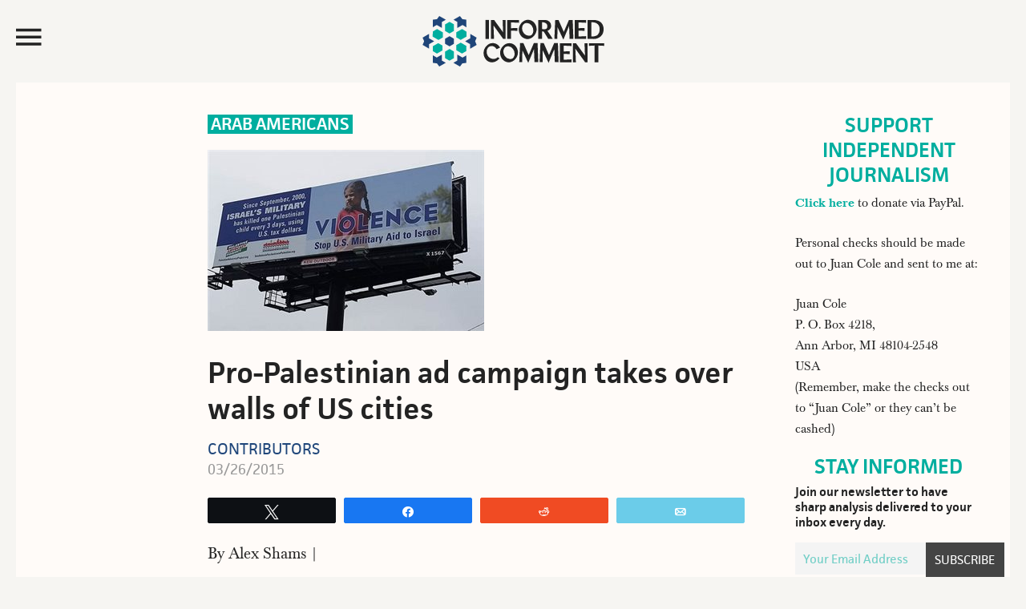

--- FILE ---
content_type: text/html; charset=UTF-8
request_url: https://www.juancole.com/2015/03/palestinian-campaign-cities.html
body_size: 19147
content:
<!DOCTYPE html>
<html lang="en-US">
<head >
<meta charset="UTF-8" />
<meta name="viewport" content="width=device-width, initial-scale=1" /><title>  Pro-Palestinian ad campaign takes over walls of US cities</title><link rel="preload" href="https://media.juancole.com/site/wp-content/themes/juancole2017/images/informed-comment-logo.svg" as="image" fetchpriority="high"><link rel="preload" href="https://media.juancole.com/images/2016/04/318509_345x230.jpg" as="image" fetchpriority="high"><link rel="preload" href="https://media.juancole.com/site/wp-content/themes/juancole2017/fonts/facit_regular-webfont.woff2" as="font" type="font/woff2" crossorigin><link rel="preload" href="https://media.juancole.com/site/wp-content/themes/juancole2017/fonts/facit_semibold-webfont.woff2" as="font" type="font/woff2" crossorigin><link rel="preload" href="https://media.juancole.com/site/wp-content/themes/juancole2017/fonts/Baskerville-Regular-webfont.woff2" as="font" type="font/woff2" crossorigin><link rel="preload" href="https://media.juancole.com/site/wp-content/themes/juancole2017/fonts/Baskerville-Bold-webfont.woff2" as="font" type="font/woff2" crossorigin><style id="perfmatters-used-css">html{font-family:sans-serif;-ms-text-size-adjust:100%;-webkit-text-size-adjust:100%;}body{margin:0;padding:0;}article,aside,details,figcaption,figure,footer,header,main,menu,nav,section,summary{display:block;}template,[hidden]{display:none;}a{background-color:transparent;-webkit-text-decoration-skip:objects;}a:active,a:hover{outline-width:0;}b,strong{font-weight:inherit;}b,strong{font-weight:bolder;}h1{font-size:2em;margin:.67em 0;}small{font-size:80%;}sub,sup{font-size:75%;line-height:0;position:relative;vertical-align:baseline;}sup{top:-.5em;}img{border-style:none;}button,input,optgroup,select,textarea{font:inherit;margin:0;}button,input{overflow:visible;}button,html [type="button"],[type="reset"],[type="submit"]{-webkit-appearance:button;}button::-moz-focus-inner,[type="button"]::-moz-focus-inner,[type="reset"]::-moz-focus-inner,[type="submit"]::-moz-focus-inner{border-style:none;padding:0;}button:-moz-focusring,[type="button"]:-moz-focusring,[type="reset"]:-moz-focusring,[type="submit"]:-moz-focusring{outline:1px dotted ButtonText;}[type="checkbox"],[type="radio"]{box-sizing:border-box;padding:0;}[type="number"]::-webkit-inner-spin-button,[type="number"]::-webkit-outer-spin-button{height:auto;}[type="search"]{-webkit-appearance:textfield;outline-offset:-2px;}[type="search"]::-webkit-search-cancel-button,[type="search"]::-webkit-search-decoration{-webkit-appearance:none;}::-webkit-input-placeholder{color:#00ae9f;opacity:.54;}::-webkit-file-upload-button{-webkit-appearance:button;font:inherit;}html,input[type="search"]{-webkit-box-sizing:border-box;-moz-box-sizing:border-box;box-sizing:border-box;}*,*:before,*:after{box-sizing:inherit;}.footer-newsletter .tnp-subscription input::-webkit-input-placeholder{color:#fff;opacity:1;}.footer-newsletter .tnp-subscription input::-moz-placeholder{color:#fff;opacity:1;}.footer-newsletter .tnp-subscription input::-ms-input-placeholder{color:#fff;opacity:1;}.footer-newsletter .tnp-subscription input::-moz-placeholder{color:#fff;opacity:1;}.author-box:before,.clear:before,.clearfix:before,.entry:before,.entry-content:before,.footer-widgets:before,.nav-primary:before,.nav-secondary:before,.pagination:before,.site-container:before,.site-footer:before,.site-header:before,.site-inner:before,.widget:before,.malinky-load-more:before,.wrap:before{content:" ";display:table;}.author-box:after,.clear:after,.clearfix:after,.entry:after,.entry-content:after,.footer-widgets:after,.nav-primary:after,.nav-secondary:after,.pagination:after,.site-container:after,.site-footer:after,.site-header:after,.site-inner:after,.widget:after,.malinky-load-more:after,.wrap:after{clear:both;content:" ";display:table;}html{font-size:62.5%;}@font-face{font-family:"facit";src:url("https://media.juancole.com/site/wp-content/themes/juancole2017/fonts/facit_bold-webfont.woff2") format("woff2");font-weight:700;font-style:normal;}@font-face{font-family:"facit";src:url("https://media.juancole.com/site/wp-content/themes/juancole2017/fonts/facit_semibold-webfont.woff2") format("woff2");font-weight:600;font-style:normal;}@font-face{font-family:"facit";src:url("https://media.juancole.com/site/wp-content/themes/juancole2017/fonts/facit_regular-webfont.woff2") format("woff2");font-weight:400;font-style:normal;}@font-face{font-family:"baskerville";src:url("https://media.juancole.com/site/wp-content/themes/juancole2017/fonts/Baskerville-Regular-webfont.woff2") format("woff2");font-weight:400;font-style:normal;}@font-face{font-family:"baskerville";src:url("https://media.juancole.com/site/wp-content/themes/juancole2017/fonts/Baskerville-Italic-webfont.woff2") format("woff2");font-weight:normal;font-style:italic;}@font-face{font-family:"baskerville";src:url("https://media.juancole.com/site/wp-content/themes/juancole2017/fonts/Baskerville-Bold-webfont.woff2") format("woff2");font-weight:700;font-style:normal;}@font-face{font-family:"baskerville";src:url("https://media.juancole.com/site/wp-content/themes/juancole2017/fonts/Baskerville-BoldItalic-webfont.woff2") format("woff2");font-weight:700;font-style:italic;}@font-face{font-family:"Ionicons-Optimized";src:url("https://media.juancole.com/site/wp-content/themes/juancole2017/fonts/ionicons.optimized.woff?v=2.0.0") format("woff");font-weight:normal;font-style:normal;}@font-face{font-family:"Ionicons";src:url("https://media.juancole.com/site/wp-content/themes/juancole2017/fonts/ionicons.woff?v=2.0.0") format("woff");font-weight:normal;font-style:normal;}#nav-open:before,#nav-close:before,.navmenu .widget_search:before{font:20px/1 "Ionicons-Optimized";font-weight:400;font-style:normal;font-variant:normal;text-transform:none;vertical-align:top;text-align:center;text-rendering:auto;-webkit-font-smoothing:antialiased;-moz-osx-font-smoothing:grayscale;display:inline-block;width:20px;height:20px;speak:none;}#nav-open:before{content:"";}#nav-close:before{content:"";}.navmenu .widget_search:before{content:"";}i.swp_rss_icon:before{content:"F";}body > div{font-size:1.6rem;}body{background-color:#f6f5f2;color:#232323;font-family:"baskerville",Georgia,serif;font-size:16px;font-size:1.6rem;font-weight:400;line-height:1.625;}#navmenu,.entry-cat,.home .entry-content,.single .entry-header .entry-meta,.home .entry-meta,.widget-title,.widget_fv_jc_donation_widget .inner-text-wrapper,.entry-footer,.author-box,.comment-header,.home-sidebar,.malinky-load-more a,.entry-header .entry-meta,.site-footer{font-family:"facit",sans-serif;}a,button,input:focus,input[type="button"],input[type="reset"],input[type="submit"],textarea:focus,.button{-webkit-transition:all .1s ease-in-out;-moz-transition:all .1s ease-in-out;-ms-transition:all .1s ease-in-out;-o-transition:all .1s ease-in-out;transition:all .1s ease-in-out;}::-moz-selection{background-color:#232323;color:#fff;}::selection{background-color:#232323;color:#fff;}a{color:#00ae9f;text-decoration:none;}a img{margin-bottom:-4px;}a:focus,a:hover{color:#232323;}.entry-content p a{border-bottom:2px solid #214677;color:#232323;}.entry-content p a:hover{border-bottom:2px solid transparent;color:#214677;}p{margin:0 0 24px;padding:0;}strong{font-weight:600;}ol,ul{margin:0;padding:0;}.left{float:left;}h1,h2,h3,h4,h5,h6{color:#232323;font-family:"facit",sans-serif;font-weight:600;line-height:1.2;margin:0 0 16px;}h1{font-size:36px;font-size:3.6rem;}h2{font-size:30px;font-size:3rem;}h3{font-size:24px;font-size:2.4rem;}h6{font-size:16px;font-size:1.6rem;}embed,iframe,img,object,video,.wp-caption{max-width:100%;}img{height:auto;}input,select,textarea{background-color:transparent;border:1px solid #00ae9f;box-shadow:none;color:#00ae9f;font-size:18px;font-size:1.8rem;font-family:"facit",sans-serif;padding:8px;width:100%;font-weight:400;}input[type="checkbox"],input[type="radio"],input[type="image"]{width:auto;}input:focus,textarea:focus{border:1px solid #999;outline:none;}::-moz-placeholder{color:#00ae9f;opacity:1;}::-webkit-input-placeholder{color:#00ae9f;}button,input[type="button"],input[type="reset"],input[type="submit"],.button,a.button,.entry-content .button,.entry-content .edd-submit.button.blue{background-color:#00ae9f;border:none;border-radius:0;box-shadow:none;color:#fff;cursor:pointer;font-family:"facit",sans-serif;font-size:24px;font-size:2.4rem;line-height:1;padding:14px;text-transform:uppercase;white-space:normal;width:auto;}button:focus,input:focus[type="button"],input:focus[type="reset"],input:focus[type="submit"],.button:focus,a.button:focus,.entry-content .button:focus,button:hover,input:hover[type="button"],input:hover[type="reset"],input:hover[type="submit"],.button:hover,a.button:hover,.entry-content .button:hover{background-color:#000;color:#fff;}.site-container button:disabled,.site-container button:disabled:hover,.site-container input:disabled,.site-container input:disabled:hover,.site-container input[type="button"]:disabled,.site-container input[type="button"]:disabled:hover,.site-container input[type="reset"]:disabled,.site-container input[type="reset"]:disabled:hover,.site-container input[type="submit"]:disabled,.site-container input[type="submit"]:disabled:hover{background-color:#ddd;border-width:0;color:#565656;cursor:not-allowed;}input[type="search"]::-webkit-search-cancel-button,input[type="search"]::-webkit-search-results-button{display:none;}.screen-reader-shortcut,.screen-reader-text,.screen-reader-text span{border:0;clip:rect(0,0,0,0);height:1px;overflow:hidden;position:absolute !important;width:1px;word-wrap:normal !important;}.genesis-nav-menu .search input[type="submit"]:focus,.screen-reader-shortcut:focus,.screen-reader-text:focus,.widget_search input[type="submit"]:focus{clip:auto !important;display:block;font-size:1em;font-weight:bold;height:auto;padding:20px 23px;text-decoration:none;width:auto;z-index:100000;}.screen-reader-shortcut:focus,.screen-reader-text:focus{background-color:#fff;}.site-container{width:100%;max-width:1600px;margin:0 auto;}.site-container-wrap{margin:0 auto 60px auto;padding:0 20px;}.site-inner{clear:both;}.content{float:right;width:76.5%;}.content-sidebar .content,.content-sidebar-sidebar .content{float:left;}.page-template-default .site-inner,.single .site-inner{background-color:#fffbf8;}.sidebar-primary{float:right;width:22%;}body:not(.home) .sidebar-primary{padding-top:40px;padding-right:30px;}.sidebar-primary .widget-title{text-align:center;}.sidebar-primary .tnp-field-email{width:70%;float:left;}.sidebar-primary .tnp-subscription input[type="email"]{padding:5px 10px;height:40px;}.sidebar-primary .tnp-field-button{width:30%;float:right;}div.tnp-subscription,form.tnp-subscription{display:block;margin:1em auto;max-width:500px;width:100%;}.tnp-subscription div.tnp-field{margin-bottom:.7em;border:0;padding:0;}.tnp-subscription label{display:block;color:inherit;font-weight:normal;line-height:normal;padding:0;margin:0;margin-bottom:.25em;font-size:.9em;}.tnp-subscription input[type=text],.tnp-subscription input[type=email],.tnp-subscription input[type=submit],.tnp-subscription select,.tnp-subscription textarea{width:100%;padding:.7em;display:block;border:1px;color:#444;border-color:#ddd;background-color:#f4f4f4;background-image:none;text-shadow:none;font-size:1em;margin:0;line-height:normal;box-sizing:border-box;}.tnp-subscription input.tnp-submit{background-color:#444;color:#fff;width:auto;height:auto;margin:0;display:inline-block;}.avatar{border-radius:50%;float:left;}.alignleft .avatar{margin-right:24px;}.alignright .avatar{margin-left:24px;}.search-form{overflow:hidden;position:relative;}.genesis-nav-menu .search input[type="submit"],.widget_search input[type="submit"]{border:0;clip:rect(0,0,0,0);height:1px;margin:-1px;padding:0;position:absolute;right:0;top:0;width:1px;}a.alignnone,img.alignnone{margin-bottom:20px;}.alignleft{float:left;text-align:left;}.alignright{float:right;text-align:right;}a.alignleft,a.alignnone,a.alignright{max-width:100%;}a.alignnone{display:inline-block;}a.alignleft,img.alignleft,.wp-caption.alignleft{margin:0 24px 16px 0;}a.alignright,img.alignright,.wp-caption.alignright{margin:0 0 24px 16px;}.archive-description,.author-box{margin:0;overflow:hidden;padding:20px 0;}.single .author-box{border-top:2px solid #00ae9f;border-bottom:2px solid #00ae9f;padding:20px 0;font-size:22px;font-size:2.2rem;}.title.author-name{font-weight:600;color:#1f467a;}.author-box h3{font-size:28px;font-size:2.8rem;}.author-box .left{width:120px;margin-right:24px;}.author-box .author-text{margin-left:144px;max-width:520px;}.author-box p{margin-bottom:0;}.author-box .avatar{margin-right:24px;}.entry-title{font-size:36px;font-size:3.6rem;line-height:1.2;}.single .entry-title{font-size:48px;font-size:4.8rem;}.entry-title a,.sidebar .widget-title a{color:#232323;}.entry-title a:focus,.entry-title a:hover{color:#00ae9f;}.widget-title{color:#00ae9f;font-size:26px;font-size:2.6rem;font-weight:600;margin-top:-2px;margin-bottom:6px;line-height:1.2;text-transform:uppercase;}.widget{word-wrap:break-word;}.genesis-skip-link{margin:0;}.genesis-skip-link li{height:0;width:0;list-style:none;}:focus{color:#333;outline:#ccc solid 1px;}.site-header{-webkit-transition:all .3s ease-in-out;-moz-transition:all .3s ease-in-out;transition:all .3s ease-in-out;}.site-header .wrap{padding:20px;-webkit-transition:all .3s ease-in-out;-moz-transition:all .3s ease-in-out;transition:all .3s ease-in-out;max-width:1600px;margin:0 auto;}.navmenu-toggle{float:left;width:20%;cursor:pointer;}.navmenu-toggle:hover{color:#00ae9f;}.nav-toggle{font-size:40px;color:#232323;display:block;max-height:51px;}#nav-open:before,#nav-close:before{font-size:42px;line-height:52px;}.title-area{float:left;width:60%;text-align:center;max-height:107px;}.site-title{font-weight:600;font-size:48px;font-size:4.8rem;line-height:1;margin:0;text-transform:uppercase;}.site-title a,.site-title a:focus,.site-title a:hover{color:#232323;}.site-description{color:#999;font-size:16px;font-size:1.6rem;font-weight:400;letter-spacing:2px;line-height:1;margin:10px 0 0;text-transform:uppercase;display:none;}.navmenu-hotspot{position:fixed;top:0;left:0;z-index:300;width:15px;height:100vh;}.navmenu-header{padding:20px;}#navmenu{position:fixed;top:0;left:-300px;right:auto;z-index:9999;background-color:#00ae9f;padding:0;height:100%;width:300px;overflow-x:hidden;transition:.4s;font-weight:600;font-size:22px;font-size:2.2rem;}#navmenu a{display:block;transition:.3s;text-decoration:none;color:#242424;}#navmenu a:hover,.navmenu-wrap .menu a:hover{color:#00ae9f;}#navmenu .about-menu a:hover{color:#fffbf8;}.navmenu li{list-style-type:none;}.navmenu-header,.navmenu-body{background-color:#fffbf8;}.navmenu-body{padding:0 20px 20px;text-transform:uppercase;display:block;transition:.25s;width:300px;}.about-menu{padding:20px 20px 0;}#navmenu .about-menu a{color:#fffef9;}#navmenu .about-menu a:hover{color:#242424;}.navmenu .widget_search{margin-bottom:14px;padding-left:48px;transition:.25s;}.navmenu .widget_search:before{font-family:"Ionicons-Optimized";color:#232323;float:left;margin:24px 0 0 -40px;font-size:40px;-moz-transform:scaleX(-1);-o-transform:scaleX(-1);-webkit-transform:scaleX(-1);transform:scaleX(-1);filter:FlipH;}.navmenu input[type="search"]{border:none;-webkit-box-shadow:none;-moz-box-shadow:none;box-shadow:none;background-color:#efefef;font-weight:400;font-size:16px;font-size:1.6rem;}#navmenu .simple-social-icons ul li a,#navmenu .simple-social-icons ul li a:hover,#navmenu .simple-social-icons ul li a:focus{color:#00ae9f;font-size:22px;}.navmenu .simple-social-icons ul li{float:left;list-style-type:none;width:1.8em;}.widget.simple-social-icons{margin-bottom:6px;}.simple-social-icons ul li a{font-size:22px;font-size:2.2rem;}.navmenu-footer{color:#fffef9;font-weight:400;font-size:16px;font-size:1.6rem;padding:20px;display:block;transition:.25s;width:300px;}.header-image .site-description,.header-image .site-title a{display:block;text-indent:-9999px;height:0;margin:0;}.header-image .site-title a{background-position:top center !important;background-size:contain !important;display:block;width:250px;height:63px;margin:0 auto;-webkit-transition:all .3s ease-in-out;-moz-transition:all .3s ease-in-out;transition:all .3s ease-in-out;}.widget-area{word-wrap:break-word;}.site-header .header-widget-area{float:right;text-align:right;width:20%;}.site-header .header-widget-area p:last-child{margin-bottom:0;}.site-header .widget-area li{list-style-type:none;}.site-header .search-form{float:right;margin:24px 5px 0 0;width:100%;}.fv-ga4-popular-posts ul{list-style-type:none;}.swp_popular_post,.fv-ga4-popular-posts ul li{counter-increment:popular-count;font-size:20px;font-size:2rem;font-weight:600;margin:0 0 20px;padding:1px 7px;background-color:#fdf9f5;}.swp_popular_post b,.fv-ga4-popular-posts ul li a{font-weight:600;}.widget .swp_popular_post a.swp_popularity,.fv-ga4-popular-posts ul li a{line-height:1.2;padding:7px 0 7px 36px;display:block;margin:20px 0;}.swp_popular_post a:before,.fv-ga4-popular-posts ul li a:before{content:counter(popular-count);display:block;float:left;width:30px;height:30px;font-weight:600;font-size:36px;font-size:3.6rem;line-height:38px;margin-left:-32px;color:#1f467a;}.menu .menu-item:focus{position:static;}.fv-list-of-posts .entry-title{padding:0;font-size:23px;font-size:2.3rem;}.fv-list-of-posts .entry-content,.fv-list-of-posts .entry-meta{padding:0;}.entry-cat{position:absolute;top:0;left:0;background-color:#00ae9f;font-size:14px;font-size:1.4rem;text-transform:uppercase;font-weight:600;}.single .entry-cat,.latest-posts .entry-cat,.home-two .entry-cat{position:relative;background-color:transparent;}.single .entry-cat{background-color:#00ae9f;color:#fff;font-size:22px;font-size:2.2rem;display:inline-block;margin-bottom:20px;line-height:1.2;vertical-align:top;}.entry-cat a{line-height:1;padding:5px 8px 4px;display:block;color:#fff;}.single .featured-image-class{padding-bottom:20px;}.featured-image-class img.alignnone{margin-bottom:0;}.single .entry-cat a{padding:1px 4px;color:#fff;}.entry-author{text-transform:uppercase;}.entry-author-name{color:#1f467a;}.entry{border-bottom:1px solid #e3e3e3;padding:40px;}.single .entry{border-bottom:0;}.entry-content ol,.entry-content p,.entry-content ul,.quote-caption{margin-bottom:26px;}.entry-content ol,.entry-content ul{margin-left:40px;}.entry-content ul li{list-style-type:disc;}.entry-content ol ol,.entry-content ul ul{margin-bottom:0;}.entry-content .search-form{margin-bottom:40px;width:50%;}.entry-meta{color:#999;font-size:17px;font-size:1.7rem;font-weight:500;text-transform:capitalize;}.single .entry-header .entry-meta{margin-bottom:0;}.single .fv-list-of-posts .entry-title,.entry.page .entry-title{font-size:38px;font-size:3.8rem;}.single .entry-author{font-size:20px;font-size:2rem;font-weight:400;line-height:1.2;clear:both;display:block;text-transform:uppercase;}.single .entry-time{font-size:18px;font-size:1.8rem;font-weight:400;color:#999;}aside.floating-donation-mobile{position:sticky;bottom:0;max-width:100%;transition:opacity 1s ease-in-out;}aside.floating-donation-mobile img{display:block;}@media only screen and (min-width: 480px){aside.floating-donation-mobile{display:none;}}.entry-header .entry-meta{margin-bottom:24px;}.entry-footer .entry-meta{border-top:1px dotted #e3e3e3;margin:0 -40px;padding:32px 0 8px;}.entry-categories,.entry-tags{display:block;}.after-entry{padding:20px;}.single .entry-content,.entry.page .entry-content{font-family:"baskerville",Georgia,serif;font-size:20px;font-size:2rem;}.entry.page .entry-content,.page-template-default .content .entry,.single .content .entry,.single .author-box,.single .footer-ad,.entry-comments,.juanc-after-author-box{max-width:750px;margin:0 0 24px auto;}.entry.page .entry-content,.page-template-default .content .entry .entry-content,.single .content .entry .entry-content{max-width:680px;}.after-entry li,.news-pro-home .content li,.sidebar li{list-style-type:none;margin-bottom:12px;padding-bottom:12px;word-wrap:break-word;}.after-entry li ul,.news-pro-home .content li ul,.sidebar li ul{border-top:1px dotted #e3e3e3;margin-top:12px;padding-top:12px;}.after-entry ul > li:last-child,.news-pro-home .content ul > li:last-child,.sidebar ul > li:last-child{border-bottom:none;margin-bottom:0;padding-bottom:0;}.after-entry .widget,.news-pro-home .content .widget{padding-bottom:20px;}.sidebar .widget{padding:0 5px 20px;}.site-footer{background-color:#00ae9f;border-top:1px solid #00ae9f;color:#efefef;font-size:14px;font-size:1.4rem;padding:20px 0;text-align:center;}.site-footer a{color:#efefef;}.site-footer a:focus,.site-footer a:hover{color:#f00;}.site-footer img{display:block;clear:both;margin:0 auto 10px;}.site-footer p{margin-bottom:0;opacity:.5;}.footer-newsletter{text-align:center;font-family:"facit",sans-serif;background-color:#00ae9f;color:#fff;padding:10px 10px 20px;}.footer-newsletter .tnp-subscription{max-width:100%;margin:0;text-align:left;}.footer-newsletter span{display:block;font-size:32px;font-size:3.2rem;margin:0 0 10px;}.footer-newsletter .tnp-subscription form{text-align:center;display:block;}.footer-newsletter .tnp-subscription label{display:inline-block;font-weight:400;font-size:18px;font-size:1.8rem;text-transform:uppercase;}.footer-newsletter .tnp-subscription div.tnp-field{display:inline-block;margin:0 10px;}.footer-newsletter .tnp-subscription input[type=text],.footer-newsletter .tnp-subscription input[type=email],.footer-newsletter .tnp-subscription input[type=submit]{width:auto;height:auto;padding:7px;display:inline-block;background-color:#00ae9f;color:#fff;font-size:18px;font-size:1.8rem;}.footer-newsletter .tnp-subscription input[type=email]{border-bottom:1px solid #fff;}.footer-newsletter .tnp-subscription input[type=submit]{border:1px solid #fff;}.footer-newsletter .tnp-subscription input[type=submit]{background-color:#00ae9f;}.footer-newsletter .tnp-subscription input[type=submit]:hover{background-color:#fff;color:#00ae9f;}@media only screen and (max-width: 1280px){.single .author-box{margin:0 40px 24px;}}@media only screen and (max-width: 1188px){.site-container-wrap{max-width:100%;}.site-title{margin-top:0;}.fv-list-of-posts .entry-content,.fv-list-of-posts .entry-meta{padding:0 10px;}.fv-list-of-posts .entry-title{font-size:22px;font-size:2.2rem;padding:0 10px;}}@media only screen and (max-width: 1023px){.site-container-wrap{width:100%;}.site-header .title-area,.site-header .widget-area{padding:0;}.header-image .site-title a{background-position:top center !important;}.genesis-nav-menu,.home-top .widget.ui-tabs .entry h2,.site-description,.site-header .title-area,.site-title{text-align:center;}.site-container-wrap{margin:16px auto;}.site-footer{padding:24px;}.content,.content-sidebar .content,.content-sidebar-sidebar .content,.sidebar-sidebar-content .sidebar-primary{border:none;}.content-sidebar .content{margin-bottom:18px;}.fv-list-of-posts .entry-title{font-size:22px;font-size:2.2rem;padding:0 12px;}.fv-list-of-posts .entry-content,.fv-list-of-posts .entry-meta{padding:0 12px;}.entry.page .entry-content,.page-template-default .content .entry,.single .content .entry,.author-box,.entry-comments{max-width:750px;margin:0 auto 24px;}.entry-footer .entry-meta{margin:0;}.single .author-box{max-width:660px;}}@media only screen and (max-width: 940px){.content,.content-sidebar-sidebar .content,.content-sidebar-sidebar .content-sidebar-wrap,.sidebar-content-sidebar .content,.sidebar-content-sidebar .content-sidebar-wrap,.sidebar-primary,.sidebar-secondary,.sidebar-sidebar-content .content,.sidebar-sidebar-content .content-sidebar-wrap,.site-inner,.wrap{width:100%;}.content-sidebar .content,.content-sidebar-sidebar .content{float:none;}.sidebar-primary{float:none;max-width:300px;margin:0 auto;}}@media only screen and (max-width: 768px){.footer-newsletter .tnp-subscription div.tnp-field{display:block;margin:0 10px 10px;}.footer-newsletter .tnp-subscription label{display:block;}.title-area{width:50%;}.navmenu-toggle,.site-header .header-widget-area{width:25%;}}@media only screen and (max-width: 600px){.header-image .site-title a,.header-image .site-header .site-title a{width:200px;height:56px;}.navmenu-toggle{width:27%;}.title-area{width:46%;}.single .entry-content,.entry.page .entry-content{font-size:21px;font-size:2.1rem;line-height:1.425;}.entry{padding:0;}.entry-title{font-size:26px;font-size:2.6rem;}.fv-list-of-posts .entry-title{font-size:22px;font-size:2.2rem;}}@media only screen and (max-width: 480px){.header-image .site-title a,.header-image .site-header .site-title a{width:150px;height:42px;}#nav-open:before,#nav-close:before{line-height:46px;}.title-area{width:40%;}.navmenu-toggle,.site-header .header-widget-area{width:25%;}.single .fv-list-of-posts .entry-title,.entry.page .entry-title{font-size:24px;font-size:2.4rem;}}@media only screen and (max-width: 425px){.fv-list-of-posts .entry-content p{margin-bottom:12px;}.footer-newsletter span{font-size:24px;font-size:2.4rem;}.single .entry-cat{font-size:17px;font-size:1.7rem;vertical-align:top;}.header-image .site-title a,.header-image .site-header .site-title a{width:130px;height:36px;}h2{font-size:24px;font-size:2.4rem;}.single .author-box{margin-left:12px;margin-right:12px;}.single .author-box{font-size:16px;font-size:1.6rem;}.author-box .left{width:80px;margin-right:12px;}.author-box .author-text{margin-left:96px;}.sidebar-primary .tnp-field-email{width:65%;}.sidebar-primary .tnp-field-button{width:35%;}}@media only screen and (max-width: 380px){.site-container-wrap{padding:0;}.navmenu-toggle,.site-header .header-widget-area{width:22%;}.title-area{width:48%;margin-top:4px;}}@media print{@page{size:auto;margin:20mm 25mm 20mm 25mm;}body{background:none !important;color:#232323;font-size:11pt;letter-spacing:0;margin:0;}.site,.site-header,.hentry,.site-content .entry-header,.site-content .entry-content,.site-content .entry-summary,.site-content .entry-meta,.page-content,.archive-header,.page-header,.site-inner,.contributor-info,.comments-area,.attachment .entry-attachment .attachment,.wrap{width:100%;max-width:100%;overflow:visible;}#site-header img,.nav-primary,.site-content nav,.edit-link,.page-links,.widget-area,.more-link,.post-format-archive-link,.comment-respond,.comment-list .reply,.comment-reply-login,#secondary,#footer-widgets,.site-footer a[rel="nofollow"],.fv-sharing-top,.fv-sharing-bottom,.entry-background{display:none;}.site-header{position:relative;top:0;background-color:transparent;background:none;page-break-after:avoid;}.title-area{padding:10px 0;width:100%;}.site-title a,.entry-meta,.entry-meta a{color:#666;}.site-inner,.page .site-inner,.ambiance-landing.no-featured-image .site-inner,.ambiance-landing .site-inner{margin-top:10px;}.entry-content{font-size:14px;}.entry-content a,.entry-summary a,.page-content a,.comment-content a{text-decoration:none;}.archive .author-box,.archive-description,.page .content,.single .content,.welcome-message .wrap{width:auto;}.site-header,.post-thumbnail,a.post-thumbnail:hover,.site-content .entry-header,.site-footer{background:transparent;}.site-title{float:none;font-size:19pt;}.entry-header{text-align:left;}.entry-title{font-size:38px;}.entry-content p{margin-bottom:15px;}.site-footer,.site-footer a{color:#999;font-size:12px;}}.swp_social_panel.swp_default_full_color a,html body .swp_social_panel.swp_individual_full_color .nc_tweetContainer:hover a,body .swp_social_panel.swp_other_full_color:hover a{color:#fff;}.swp_social_panel.swp_flat_fresh.swp_default_full_color .swp_email,html body .swp_social_panel.swp_flat_fresh.swp_individual_full_color .swp_email:hover,body .swp_social_panel.swp_flat_fresh.swp_other_full_color:hover .swp_email:not(:hover){border:1px solid #6bcce9;}.swp_social_panel.swp_default_full_color .swp_email,html body .swp_social_panel.swp_individual_full_color .swp_email:hover,body .swp_social_panel.swp_other_full_color:hover .swp_email{background:#6bcce9;border:1px solid #3fbde2;}.swp_social_panel.swp_flat_fresh.swp_default_full_color .swp_facebook,html body .swp_social_panel.swp_flat_fresh.swp_individual_full_color .swp_facebook:hover,body .swp_social_panel.swp_flat_fresh.swp_other_full_color:hover .swp_facebook:not(:hover){border:1px solid #1877f2;}.swp_social_panel.swp_default_full_color .swp_facebook,html body .swp_social_panel.swp_individual_full_color .swp_facebook:hover,body .swp_social_panel.swp_other_full_color:hover .swp_facebook{background:#1877f2;border:1px solid #0b5fcc;}.swp_social_panel.swp_flat_fresh.swp_default_full_color .swp_reddit,html body .swp_social_panel.swp_flat_fresh.swp_individual_full_color .swp_reddit:hover,body .swp_social_panel.swp_flat_fresh.swp_other_full_color:hover .swp_reddit:not(:hover){border:1px solid #f04b23;}.swp_social_panel.swp_default_full_color .swp_reddit,html body .swp_social_panel.swp_individual_full_color .swp_reddit:hover,body .swp_social_panel.swp_other_full_color:hover .swp_reddit{background:#f04b23;border:1px solid #d2340e;}.swp_social_panel.swp_flat_fresh.swp_default_full_color .swp_twitter,html body .swp_social_panel.swp_flat_fresh.swp_individual_full_color .swp_twitter:hover,body .swp_social_panel.swp_flat_fresh.swp_other_full_color:hover .swp_twitter:not(:hover){border:1px solid #0d1014;}.swp_social_panel.swp_default_full_color .swp_twitter,html body .swp_social_panel.swp_individual_full_color .swp_twitter:hover,body .swp_social_panel.swp_other_full_color:hover .swp_twitter{background:#0d1014;border:1px solid #000;}.scale-100{transform:scale(1);}.swp_social_panel:not(.nc_floater).scale-100.scale-full_width{width:100 !important;}.scale-full_width{transform-origin:left;}@media print{.swp_social_panel{display:none;opacity:0;visibility:collapse;}}.swp_social_panel{clear:both;display:flex;height:34px;line-height:1;margin-bottom:20px !important;margin-top:20px !important;overflow:hidden;padding:0;align-items:stretch;-webkit-box-align:stretch;-moz-box-align:stretch;-webkit-box-pack:justify;-moz-box-pack:justify;direction:ltr;-ms-flex-align:stretch;-ms-flex-line-pack:center;-ms-flex-pack:justify;flex-wrap:wrap;justify-content:space-between;}.swp_social_panel .nc_tweetContainer a.nc_tweet,.swp_social_panel .nc_tweetContainer.total_shares .swp_count{display:block;display:flex;font-family:Lato,sans-serif;font-size:18px !important;font-weight:bold;height:30px;text-decoration:none;text-decoration:none !important;text-transform:none;flex-flow:row wrap;box-shadow:none;}.swp_social_panel .nc_tweetContainer:not(.total_shares):not(.total_sharesalt){border-radius:2px;cursor:pointer;float:left;font-family:Lato;height:32px;margin:0 5px 3px 5px;min-width:34px;overflow:hidden;text-align:center;transition:all .1s linear;}.swp_social_panel .nc_tweetContainer .spaceManWilly{display:block;width:120px;}.swp_social_panel .swp_share{display:block;float:right;float:left;font-size:14px;font-weight:normal;height:30px;line-height:32px;margin:0 0 0 6px;max-width:none !important;}.swp_social_panel a .swp_count{font-size:14px;}.swp_social_panel a .swp_count:not(.swp_hide){display:inline-block;line-height:32px;margin:0;padding:0 5px;flex:1;}.swp_social_panel a .swp_count.swp_hide{margin:0 auto;width:auto;}.swp_social_panel:not(.nc_floater):not(.swp_social_panelSide){width:100% !important;}.swp_social_panel:not(.swp_social_panelSide){transition:opacity .2s ease-in-out;}.swp_social_panel:not(.swp_social_panelSide) .nc_tweetContainer{flex:1;}.swp_social_panel:not(.swp_social_panelSide) .nc_tweetContainer:nth-child(1){margin-left:0;}.swp_social_panel:not(.swp_social_panelSide) .nc_tweetContainer:nth-last-child(1){margin-right:0;}.swp_social_panel span:before{content:initial !important;}.swp_social_panel .iconFiller{font-size:18px;margin:0 auto;display:block;float:left;height:30px;overflow:hidden;transition:width .1s linear;width:30px;}.swp_social_panel .sw{float:left;height:30px;line-height:32px;margin:1px 5px 0;text-shadow:none !important;width:20px;}div[class*=custom_color][class^=_wrapper]{display:none;}.sw{display:inline-block;font-family:sw-icon-font !important;font-size:inherit;-moz-osx-font-smoothing:grayscale;-webkit-font-smoothing:antialiased;font-style:normal;font-weight:normal;text-rendering:auto;text-transform:none !important;transform:translate(0,0);-webkit-transform:translate(0,0);-moz-transform:translate(0,0);-ms-transform:translate(0,0);-o-transform:translate(0,0);transform:translate(0,0);}.sw:before{display:block !important;}i.swp_email_icon:before{content:"i";}i.swp_facebook_icon:before{content:"k";}i.swp_reddit_icon:before{content:"E";}i.swp_twitter_icon:before{content:"N";}.swp-content-locator{display:none !important;margin:0 !important;}</style>
<meta name='robots' content='max-image-preview:large' />
	<script>(function(){var i=document.createElement('img'),t=new Date().toISOString().split('T')[0],b=atob('aHR0cHM6Ly93d3cuanVhbmNvbGUuY29tL3NpdGUvd3AtaW5jbHVkZXMvaW1hZ2VzL2JsYW5rLmdpZg==');i.src=b+'?hit='+t;document.addEventListener('DOMContentLoaded',function(){document.body.appendChild(i);})})();</script>
	
<!-- Social Warfare v100.4.5.6.tracking.2.floatingclass.5 https://warfareplugins.com - BEGINNING OF OUTPUT -->
<meta property="og:description" content="By Alex Shams | BETHLEHEM (Ma'an) -- Commuters in cities across the United States were surprised this month to find their daily trips to work adorned with posters and banners calling on their government to end military support to Israel. The posters were rolled out in seven cities for the entire month of March, and are part of a broader awareness campaign by the US-based Palestine Advocacy Project, an activist group also known as Ads Against Apartheid focused on raising awareness about American complicity in the Israeli occupation. Palestine Advocacy Project Messages decrying Israel's demolition of Palestinian homes, its incarceration">
<meta property="og:title" content="Pro-Palestinian ad campaign takes over walls of US cities">
<meta property="og:image" content="https://media.juancole.com/images/2016/04/318509_345x230.jpg">
<meta property="fb:app_id" content="529576650555031">
<meta property="og:type" content="article">
<meta property="og:url" content="https://www.juancole.com/2015/03/palestinian-campaign-cities.html">
<meta property="og:site_name" content="Informed Comment">
<meta property="article:published_time" content="2015-03-26T07:36:43-04:00">
<meta property="article:modified_time" content="2015-03-26T07:36:43-04:00">
<meta property="og:updated_time" content="2015-03-26T07:36:43-04:00">
<meta name="twitter:title" content="Pro-Palestinian ad campaign takes over walls of US cities">
<meta name="twitter:description" content="By Alex Shams | BETHLEHEM (Ma'an) -- Commuters in cities across the United States were surprised this month to find their daily trips to work adorned with posters and banners calling on their government to end military support to Israel. The posters were rolled out in seven cities for the entire month of March, and are part of a broader awareness campaign by the US-based Palestine Advocacy Project, an activist group also known as Ads Against Apartheid focused on raising awareness about American complicity in the Israeli occupation. Palestine Advocacy Project Messages decrying Israel's demolition of Palestinian homes, its incarceration">
<meta name="twitter:image" content="https://media.juancole.com/images/2016/04/318509_345x230.jpg">
<meta name="twitter:site" content="@jricole">
<meta name="twitter:creator" content="@jricole">
<meta name="twitter:card" content="summary_large_image">
<style>
	@font-face {
		font-family: "sw-icon-font";
		src:url("https://www.juancole.com/site/wp-content/plugins/social-warfare/assets/fonts/sw-icon-font.eot?ver=100.4.5.6.tracking.2.floatingclass.5");
		src:url("https://www.juancole.com/site/wp-content/plugins/social-warfare/assets/fonts/sw-icon-font.eot?ver=100.4.5.6.tracking.2.floatingclass.5#iefix") format("embedded-opentype"),
		url("https://media.juancole.com/site/wp-content/plugins/social-warfare/assets/fonts/sw-icon-font.woff?ver=100.4.5.6.tracking.2.floatingclass.5") format("woff"),
		url("https://media.juancole.com/site/wp-content/plugins/social-warfare/assets/fonts/sw-icon-font.ttf?ver=100.4.5.6.tracking.2.floatingclass.5") format("truetype"),
		url("https://media.juancole.com/site/wp-content/plugins/social-warfare/assets/fonts/sw-icon-font.svg?ver=100.4.5.6.tracking.2.floatingclass.5#1445203416") format("svg");
		font-weight: normal;
		font-style: normal;
		font-display:block;
	}
</style>
<!-- Social Warfare v100.4.5.6.tracking.2.floatingclass.5 https://warfareplugins.com - END OF OUTPUT -->

<link rel="alternate" type="application/rss+xml" title="Informed Comment &raquo; Feed" href="https://www.juancole.com/feed" />
<link rel="stylesheet" id="news-pro-css" type="text/css" media="all" data-pmdelayedstyle="https://media.juancole.com/site/wp-content/themes/juancole2017/style.css?ver=1768389121">
<style id='news-pro-inline-css' type='text/css'>


		.footer-widgets a:focus,
		.footer-widgets a:hover,
		.site-footer a:focus,
		.site-footer a:hover {
			color: #00b08c;
		}

		

		button:focus,
		button:hover,
		input:focus[type="button"],
		input:focus[type="reset"],
		input:focus[type="submit"],
		input:hover[type="button"],
		input:hover[type="reset"],
		input:hover[type="submit"],
		.archive-pagination li a:focus,
		.archive-pagination li a:hover,
		.archive-pagination li.active a,
		.button:focus,
		.button:hover,
		.enews-widget input[type="submit"],
		.entry-content .button:focus,
		.entry-content .button:hover,
		.home-top .ui-tabs ul.ui-tabs-nav li.ui-tabs-active a {
			background-color: #00b08c;
			color: #000000;
		}
		
</style>
<link rel="stylesheet" id="social_warfare-css" type="text/css" media="all" data-pmdelayedstyle="https://media.juancole.com/site/wp-content/plugins/social-warfare/assets/css/style.min.css?ver=100.4.5.6.tracking.2.floatingclass.5">
<script type="pmdelayedscript" id="utils-js-extra" data-perfmatters-type="text/javascript" data-cfasync="false" data-no-optimize="1" data-no-defer="1" data-no-minify="1">
/* <![CDATA[ */
var userSettings = {"url":"\/site\/","uid":"0","time":"1768732151","secure":"1"};
/* ]]> */
</script>
<script type="pmdelayedscript" src="https://media.juancole.com/site/wp-includes/js/utils.min.js?ver=6.5.7" id="utils-js" data-perfmatters-type="text/javascript" data-cfasync="false" data-no-optimize="1" data-no-defer="1" data-no-minify="1"></script>
<script type="pmdelayedscript" src="https://media.juancole.com/site/wp-includes/js/jquery/jquery.min.js?ver=3.7.1" id="jquery-core-js" data-perfmatters-type="text/javascript" data-cfasync="false" data-no-optimize="1" data-no-defer="1" data-no-minify="1"></script>
<script type="pmdelayedscript" src="https://media.juancole.com/site/wp-includes/js/jquery/jquery-migrate.min.js?ver=3.4.1" id="jquery-migrate-js" data-perfmatters-type="text/javascript" data-cfasync="false" data-no-optimize="1" data-no-defer="1" data-no-minify="1"></script>
<!--[if lt IE 9]>
<script type="text/javascript" src="https://media.juancole.com/site/wp-content/themes/genesis/lib/js/html5shiv.js?ver=3.7.3" id="html5shiv-js"></script>
<![endif]-->

<script type='application/ld+json'>{"@context":"https:\/\/schema.org","@type":"NewsArticle","headline":"Pro-Palestinian ad campaign takes over walls of US cities","description":"By Alex Shams | BETHLEHEM (Ma'an) -- Commuters in cities across the United States were surprised this month to find...","image":["https:\/\/www.juancole.com\/images\/2016\/04\/318509_345x230.jpg"],"datePublished":"2015-03-26T07:36:43-04:00","dateModified":"2015-03-26T07:36:43-04:00","author":[{"@type":"Person","name":"contributors","url":"https:\/\/www.juancole.com\/author\/contributors"}],"publisher":{"@type":"Organization","name":"Informed Comment","url":"https:\/\/www.juancole.com"}}</script>
<meta name="keywords" content="arab americans,foreign policy,israel lobbies,us politics" />
<link rel="canonical" href="https://www.juancole.com/2015/03/palestinian-campaign-cities.html" />
  <meta property="og:title" content="Pro-Palestinian ad campaign takes over walls of US cities" />
  <meta property="og:type" content="blog" />
  <meta property="og:description" content="By Alex Shams | BETHLEHEM (Ma&#039;an) -- Commuters in cities across the United States were surprised this month to find &amp;hellip;" />
  	<meta property="og:image" content="https://media.juancole.com/images/2016/04/318509_345x230.jpg" />
  <meta property="og:url" content="https://www.juancole.com/2015/03/palestinian-campaign-cities.html" />
  <meta property="og:site_name" content="Informed Comment" />
  <meta name="twitter:title" content="Pro-Palestinian ad campaign takes over walls of US cities" />
  <meta name="twitter:card" content="summary_large_image" />
  <meta name="twitter:description" content="By Alex Shams | BETHLEHEM (Ma&#039;an) -- Commuters in cities across the United States were surprised this month to find &amp;hellip;" />
  <meta name="twitter:image" content="https://media.juancole.com/images/2016/04/318509_345x230.jpg" />
  <meta name="twitter:url" content="https://www.juancole.com/2015/03/palestinian-campaign-cities.html" />
        <meta name="twitter:site" content="https://twitter.com/infcomment?lang=en" />
    
<style>form .message-textarea {display: none !important; }</style>
<link rel="icon" href="https://www.juancole.com/site/wp-content/themes/juancole2017/images/favicon.ico" />
<link rel="pingback" href="https://www.juancole.com/site/xmlrpc.php" />
<style type="text/css">.site-title a { background: url(https://media.juancole.com/site/wp-content/themes/juancole2017/images/informed-comment-logo.svg) no-repeat !important; }</style>
<link rel="canonical" href="https://www.juancole.com/2015/03/palestinian-campaign-cities.html" />
		<style>
			.algolia-search-highlight {
				background-color: #fffbcc;
				border-radius: 2px;
				font-style: normal;
			}
		</style>
		<style type="text/css" id="custom-background-css">
body.custom-background { background-color: #f6f5f2; }
</style>
	<noscript><style>.perfmatters-lazy[data-src]{display:none !important;}</style></noscript><style>.perfmatters-lazy-youtube{position:relative;width:100%;max-width:100%;height:0;padding-bottom:56.23%;overflow:hidden}.perfmatters-lazy-youtube img{position:absolute;top:0;right:0;bottom:0;left:0;display:block;width:100%;max-width:100%;height:auto;margin:auto;border:none;cursor:pointer;transition:.5s all;-webkit-transition:.5s all;-moz-transition:.5s all}.perfmatters-lazy-youtube img:hover{-webkit-filter:brightness(75%)}.perfmatters-lazy-youtube .play{position:absolute;top:50%;left:50%;right:auto;width:68px;height:48px;margin-left:-34px;margin-top:-24px;background:url(https://media.juancole.com/site/wp-content/plugins/perfmatters/img/youtube.svg) no-repeat;background-position:center;background-size:cover;pointer-events:none;filter:grayscale(1)}.perfmatters-lazy-youtube:hover .play{filter:grayscale(0)}.perfmatters-lazy-youtube iframe{position:absolute;top:0;left:0;width:100%;height:100%;z-index:99}</style></head>
<body class="post-template-default single single-post postid-151260 single-format-standard custom-background header-image content-sidebar" itemscope itemtype="https://schema.org/WebPage"><header class="site-header" itemscope itemtype="https://schema.org/WPHeader"><div class="wrap">	<div class="navmenu-toggle"><span id="nav-open" class="nav-toggle" onclick="openNav()"></span></div>
<div class="title-area"><p class="site-title" itemprop="headline"><a href="https://www.juancole.com/"><img data-perfmatters-preload src="https://media.juancole.com/site/wp-content/themes/juancole2017/images/informed-comment-logo.svg" alt="Informed Comment Homepage" width="300" height="83" fetchpriority="high"></a></p><p class="site-description screen-reader-text" itemprop="description">Thoughts on the Middle East, History and Religion</p></div><div class="widget-area header-widget-area"><h2 class="genesis-sidebar-title screen-reader-text">Header Right</h2><section id="text-47" class="widget-odd widget-last widget-first widget-1 widget widget_text"><div class="widget-wrap">			<div class="textwidget"></div>
		</div></section>
</div>	<div id="navmenu" class="navmenu">
			<div class="navmenu-hotspot"></div>
		<div class="navmenu-header">
			<div class="navmenu-header_inner">
				<div class="navmenu-wrap">
				<a href="javascript:void(0)" onclick="closeNav()" id="nav-close" class="nav-close-button"><span class="nav-toggle"></span></a>
				</div>
			</div>
		</div>
		<div class="navmenu-body">
		<nav class="navmenu-wrap">
			<div class="widget-area"><section id="search-2" class="widget-odd widget-first widget-1 widget widget_search"><div class="widget-wrap"><form class="search-form" itemprop="potentialAction" itemscope itemtype="https://schema.org/SearchAction" method="get" action="https://www.juancole.com/" role="search"><meta itemprop="target" content="https://www.juancole.com/?s={s}"/><label class="search-form-label screen-reader-text" for="searchform-696c6d85152b79.15284237">Search Informed Comment</label><input itemprop="query-input" type="search" name="s" id="searchform-696c6d85152b79.15284237" placeholder="Search Informed Comment" /><input type="submit" value="Search" /></form></div></section>
<section id="simple-social-icons-2" class="widget-even widget-2 widget simple-social-icons"><div class="widget-wrap"><ul class="alignleft"><li class="ssi-facebook"><a href="https://www.facebook.com/informedcomment/" target="_blank" rel="noopener noreferrer"><i class="sw swp_facebook_icon"></i></a></li><li class="ssi-twitter"><a href="https://twitter.com/infcomment" target="_blank" rel="noopener noreferrer"><i class="sw swp_twitter_icon"></i></a></li><li class="ssi-email"><a href="http://www.juancole.com/feed/subscription" target="_blank" rel="noopener noreferrer"><i class="sw swp_email_icon"></i></a></li><li class="ssi-rss"><a href="http://www.juancole.com/feed/" target="_blank" rel="noopener noreferrer"><i class="sw swp_rss_icon"></i></a></li></ul></div></section>
<section id="nav_menu-2" class="widget-odd widget-last widget-3 widget widget_nav_menu"><div class="widget-wrap"><div class="menu-2017-header-menu-container"><ul id="menu-2017-header-menu" class="menu"><li id="menu-item-174701" class="menu-item menu-item-type-taxonomy menu-item-object-category menu-item-174701"><a href="https://www.juancole.com/featured" itemprop="url">Featured</a></li>
<li id="menu-item-174702" class="menu-item menu-item-type-taxonomy menu-item-object-category menu-item-174702"><a href="https://www.juancole.com/us-politics" itemprop="url">US politics</a></li>
<li id="menu-item-174703" class="menu-item menu-item-type-taxonomy menu-item-object-category current-menu-item menu-item-174703"><a href="https://www.juancole.com/mideast" aria-current="page" itemprop="url">Middle East</a></li>
<li id="menu-item-174704" class="menu-item menu-item-type-taxonomy menu-item-object-category menu-item-174704"><a href="https://www.juancole.com/environment" itemprop="url">Environment</a></li>
<li id="menu-item-174705" class="menu-item menu-item-type-taxonomy menu-item-object-category menu-item-174705"><a href="https://www.juancole.com/us-foreign-policy" itemprop="url">US Foreign Policy</a></li>
<li id="menu-item-174706" class="menu-item menu-item-type-taxonomy menu-item-object-category menu-item-174706"><a href="https://www.juancole.com/energy" itemprop="url">Energy</a></li>
<li id="menu-item-174707" class="menu-item menu-item-type-taxonomy menu-item-object-category menu-item-174707"><a href="https://www.juancole.com/economy" itemprop="url">Economy</a></li>
<li id="menu-item-174708" class="menu-item menu-item-type-taxonomy menu-item-object-category menu-item-174708"><a href="https://www.juancole.com/international/politics" itemprop="url">Politics</a></li>
</ul></div></div></section>
</div>		</nav>
		</div>
			<div class="about-menu"><ul id="menu-2013-footer-menu" class="menu"><li id="menu-item-40454" class="menu-item  menu-item-type-post_type menu-item-object-page menu-item-40454"><a href="https://www.juancole.com/about">About</a></li>
<li id="menu-item-174801" class="menu-item menu-item-type-custom menu-item-object-custom menu-item-174801"><a href="/2013" itemprop="url">Archives</a></li>
<li id="menu-item-174800" class="menu-item  menu-item-type-post_type menu-item-object-page menu-item-174800"><a href="https://www.juancole.com/about/freelance-submissions">Submissions</a></li>
</ul></div>		<div class="navmenu-footer">
			<p>&copy; 2026 Informed Comment</p>
		</div>
		
	</div>
<!--menu cached @1768713605.0959 saved 0.0097718238830566 seconds --></div></header><div class="site-container"><ul class="genesis-skip-link"><li><a href="#genesis-content" class="screen-reader-shortcut"> Skip to content</a></li><li><a href="#genesis-sidebar-primary" class="screen-reader-shortcut"> Skip to primary sidebar</a></li></ul><div class="site-container-wrap"><div class="site-inner"><div class="content-sidebar-wrap"><main class="content single-content" id="genesis-content"><div class='fv-list-of-posts'><article class="post-151260 post type-post status-publish format-standard has-post-thumbnail category-arab-americans category-foreign-policy category-israel-lobbies category-us-politics entry" itemscope itemtype="https://schema.org/CreativeWork"><div class="entry-cat"><a href="https://www.juancole.com/us-politics/ethnicities/arab-americans">Arab Americans</a></div><div class="featured-image-class"><img data-perfmatters-preload width="345" height="226" src="https://media.juancole.com/images/2016/04/318509_345x230.jpg" class="alignnone" alt decoding="async" fetchpriority="high"> </div><header class="entry-header"><h1 class="entry-title" itemprop="headline">Pro-Palestinian ad campaign takes over walls of US cities</h1>
<p class="entry-meta"><span class="entry-author" itemprop="author" itemscope itemtype="https://schema.org/Person"><a href="https://www.juancole.com/author/contributors" class="entry-author-link" itemprop="url" rel="author"><span class="entry-author-name" itemprop="name">contributors</span></a></span> <time class="entry-time" itemprop="datePublished" datetime="2015-03-26T07:36:43-04:00">03/26/2015</time>  </p></header><div class="entry-content" itemprop="text"><div class="swp_social_panel swp_horizontal_panel swp_flat_fresh  swp_default_full_color swp_other_full_color swp_individual_full_color scale-100 scale-full_width" data-min-width="1100" data-float-color="#ffffff" data-float="bottom" data-float-mobile="bottom" data-transition="slide" data-post-id="151260" ><div class="nc_tweetContainer swp_share_button swp_twitter" data-network="twitter"><a class="nc_tweet swp_share_link" rel="nofollow noreferrer noopener" target="_blank" href="https://twitter.com/intent/tweet?text=Pro-Palestinian+ad+campaign+takes+over+walls+of+US+cities&url=https%3A%2F%2Fwww.juancole.com%2F2015%2F03%2Fpalestinian-campaign-cities.html&via=jricole" data-link="https://twitter.com/intent/tweet?text=Pro-Palestinian+ad+campaign+takes+over+walls+of+US+cities&url=https%3A%2F%2Fwww.juancole.com%2F2015%2F03%2Fpalestinian-campaign-cities.html&via=jricole"><span class="swp_count swp_hide"><span class="iconFiller"><span class="spaceManWilly"><i class="sw swp_twitter_icon"></i><span class="swp_share">Tweet</span></span></span></span></a></div><div class="nc_tweetContainer swp_share_button swp_facebook" data-network="facebook"><a class="nc_tweet swp_share_link" rel="nofollow noreferrer noopener" target="_blank" href="https://www.facebook.com/share.php?u=https%3A%2F%2Fwww.juancole.com%2F2015%2F03%2Fpalestinian-campaign-cities.html" data-link="https://www.facebook.com/share.php?u=https%3A%2F%2Fwww.juancole.com%2F2015%2F03%2Fpalestinian-campaign-cities.html"><span class="swp_count swp_hide"><span class="iconFiller"><span class="spaceManWilly"><i class="sw swp_facebook_icon"></i><span class="swp_share">Share</span></span></span></span></a></div><div class="nc_tweetContainer swp_share_button swp_reddit" data-network="reddit"><a class="nc_tweet swp_share_link" rel="nofollow noreferrer noopener" target="_blank" href="https://www.reddit.com/submit?url=https%3A%2F%2Fwww.juancole.com%2F2015%2F03%2Fpalestinian-campaign-cities.html" data-link="https://www.reddit.com/submit?url=https%3A%2F%2Fwww.juancole.com%2F2015%2F03%2Fpalestinian-campaign-cities.html"><span class="swp_count swp_hide"><span class="iconFiller"><span class="spaceManWilly"><i class="sw swp_reddit_icon"></i><span class="swp_share">Reddit</span></span></span></span></a></div><div class="nc_tweetContainer swp_share_button swp_email" data-network="email"><a class="nc_tweet noPop swp_share_link" rel="nofollow noreferrer noopener" href="mailto:?subject=Pro-Palestinian%20ad%20campaign%20takes%20over%20walls%20of%20US%20cities&body=By%20Alex%20Shams%20%7C%20BETHLEHEM%20%28Ma%27an%29%20--%20Commuters%20in%20cities%20across%20the%20United%20States%20were%20surprised%20this%20month%20to%20find%20their%20daily%20trips%20to%20work%20adorned%20with%20posters%20and%20banners%20calling%20on%20their%20government%20to%20end%20military%20support%20to%20Israel.%20The%20posters%20were%20rolled%20out%20in%20seven%20cities%20for%20the%20entire%20month%20of%20March%2C%20and%20are%20part%20of%20a%20broader%20awareness%20campaign%20by%20the%20US-based%20Palestine%20Advocacy%20Project%2C%20an%20activist%20group%20also%20known%20as%20Ads%20Against%20Apartheid%20focused%20on%20raising%20awareness%20about%20American%20complicity%20in%20the%20Israeli%20occupation.%20Palestine%20Advocacy%20Project%20Messages%20decrying%20Israel%27s%20demolition%20of%20Palestinian%20homes%2C%20its%20incarceration%0D%0A%0D%0ARead More Here: %20https%3A%2F%2Fwww.juancole.com%2F2015%2F03%2Fpalestinian-campaign-cities.html" target="_blank"><span class="swp_count swp_hide"><span class="iconFiller"><span class="spaceManWilly"><i class="sw swp_email_icon"></i><span class="swp_share">Email</span></span></span></span></a></div></div><p>By Alex Shams | </p>
<p>BETHLEHEM (Ma&#8217;an) &#8212; Commuters in cities across the United States were surprised this month to find their daily trips to work adorned with posters and banners calling on their government to end military support to Israel.</p>
<p>The posters were rolled out in seven cities for the entire month of March, and are part of a broader awareness campaign by the US-based Palestine Advocacy Project, an activist group also known as Ads Against Apartheid focused on raising awareness about American complicity in the Israeli occupation.</p>
<p><a data-fancybox="gallery" href="https://media.juancole.com/images/2015/03/318509_345x230.jpg"><img decoding="async" src="data:image/svg+xml,%3Csvg%20xmlns=&#039;http://www.w3.org/2000/svg&#039;%20width=&#039;345&#039;%20height=&#039;226&#039;%20viewBox=&#039;0%200%20345%20226&#039;%3E%3C/svg%3E" alt="318509_345x230" width="345" height="226" class="alignnone size-full wp-image-151261 perfmatters-lazy" data-src="https://media.juancole.com/images/2015/03/318509_345x230.jpg" /><noscript><img decoding="async" src="https://media.juancole.com/images/2015/03/318509_345x230.jpg" alt="318509_345x230" width="345" height="226" class="alignnone size-full wp-image-151261" /></noscript></a><br />
<i>Palestine Advocacy Project</i></p>
<p>Messages decrying Israel&#8217;s demolition of Palestinian homes, its incarceration policies targeting Palestinian children, and its construction of Jewish-only settlements in the West Bank and East Jerusalem are among the themes tackled by the ad campaign, whose launch was timed to coincide with Israeli Prime Minister Benjamin Netanyahu&#8217;s visit to the country earlier this month.</p>
<p>&#8220;American tax dollars help the Israeli government maintain a brutal military occupation of Palestinian territory, which has denied Palestinians their basic rights for decades. These ads show what Israel&#8217;s occupation and apartheid really look like, and it is important for Americans to see that,&#8221; project board member Jake Chase-Lubitz said in a statement released by the group.</p>
<p>The campaign is part of a broader push to ensure that Palestine remains on the radar of the US public, particularly as attention has shifted following the end of Israel&#8217;s massive assault on Gaza last summer.</p>
<p>By targeting Americans with the messages in public spaces, the group is hoping to expose ordinary people to the reality of US support for Israel and what it means for Palestinians.</p>
<p>&#8220;The media in the United States generally presents Palestinians as Israel&#8217;s problem rather than presenting Israel as a problem for Palestinians. But Israel is an omnipresent problem for Palestinians &#8212; it negatively impacts almost every part of their lives &#8212; and we think it is important for the public discussion to reflect that,&#8221; Chase-Lubitz told Ma&#8217;an in an email interview.</p>
<p>The posters will be hosted in subway stations as well as on trucks, buses, and billboards, ensuring tens of thousands will be reached in the cities targeted, namely Los Angeles, New York, San Antonio, San Diego, San Francisco, and Washington D.C.</p>
<p>The campaign, however, is not without controversy, and the group&#8217;s earlier poster blitzes across US cities have been met with vandalism and even lawsuits.</p>
<p>The group was forced to pull down ads in Boston after what Chase-Lubitz deemed &#8220;political pressure from well-established and well-funded Zionist organizations&#8221; against the local transit agency. Billboards in Los Angeles, meanwhile, were vandalized.</p>
<p>This month the campaign had been met yet again by attacks, and the group said that on March 9, the driver of a truck emblazoned with the poster was confronted at gunpoint in Los Angeles by an individual angered by the message.</p>
<p>&#8220;To suggest that it is actually the Israelis who are wrong and the Palestinians who are victims is to suggest that maybe we are wrong, and that some of the people we &#8216;defend ourselves&#8217; against our victims. That is uncomfortable for a lot of people,&#8221; Chase-Lubitz told Ma&#8217;an, commenting on the pushback the campaign has faced.</p>
<p>Indeed, in a world where pro-Palestinian sentiment is shared widely across continents and pressure against Israel to end the occupation has racketed up quickly in recent years, the United States stands out as one of the few overwhelmingly pro-Israeli countries on Earth.</p>
<p>A Gallup poll of the US public in February showed that around 62 percent of respondents said they favored Israel while only 16 percent said they favored Palestine. Pro-Israel support tends to be much higher among older White Americans and Evangelicals, however, while young people and people of color are increasingly leaning toward Palestine.</p>
<p>The Palestine Advocacy Project believes that a broader shift in public opinion is underway, buoyed by activist work across the country dedicated to exposing the realities of Israeli control over Palestinian life.</p>
<p>The latest ad campaign was rolled out with the help of half of a dozen local partners, including Northern California Friends of Sabeel, American Muslims for Palestine, Bay Area Jewish Voice for Peace, LA Jews for Peace, Jewish Voice for Peace &#8212; San Diego, and San Antonio for Justice in Palestine. The organizations involved reflect the diversity of the growing pro-Palestinian movement across the United States.</p>
<p>&#8220;We are a very small part of a movement that is centered in Palestine. That movement has grown significantly over the past five to ten years in the United States because of the inspiring work of young Palestinian-Americans who are sick of their friends and families being attacked, Jews who are disgusted with what has been done in their names, and other people of conscience who fight for what is right,&#8221; Chase-Lubitz told Ma&#8217;an.</p>
<p>Via <a href="http://www.maannews.com/eng/ViewDetails.aspx?ID=759977">  Ma&#8217;an News Agency </a></p>
<div class="swp-content-locator"></div></div><footer class="entry-footer"><p class="entry-meta"><span class="entry-categories">Filed Under: <a href="https://www.juancole.com/us-politics/ethnicities/arab-americans">Arab Americans</a>, <a href="https://www.juancole.com/us-politics/foreign-policy">Foreign Policy</a>, <a href="https://www.juancole.com/us-politics/israel-lobbies">Israel Lobbies</a>, <a href="https://www.juancole.com/us-politics">US politics</a></span> </p></footer></article><div class="after-entry widget-area"><section id="widget_sp_image-4" class="widget-odd widget-last widget-first widget-1 widget widget_sp_image"><div class="widget-wrap"><a href="https://pickmysolar.com/informed-comment/?utm_source=informed-comment&#038;utm_medium=affiliate" target="_blank" class="widget_sp_image-image-link"><img width="728" height="90" class="attachment-full alignright perfmatters-lazy" style="max-width: 100%;" src="data:image/svg+xml,%3Csvg%20xmlns=&#039;http://www.w3.org/2000/svg&#039;%20width=&#039;728&#039;%20height=&#039;90&#039;%20viewBox=&#039;0%200%20728%2090&#039;%3E%3C/svg%3E" data-src="https://media.juancole.com/images/2018/10/affiliate-display-728x90.jpg" data-srcset="https://media.juancole.com/images/2018/10/affiliate-display-728x90.jpg 728w, https://media.juancole.com/images/2018/10/affiliate-display-728x90-378x47.jpg 378w" data-sizes="(max-width: 728px) 100vw, 728px" /><noscript><img width="728" height="90" class="attachment-full alignright" style="max-width: 100%;" srcset="https://media.juancole.com/images/2018/10/affiliate-display-728x90.jpg 728w, https://media.juancole.com/images/2018/10/affiliate-display-728x90-378x47.jpg 378w" sizes="(max-width: 728px) 100vw, 728px" loading="lazy" src="https://media.juancole.com/images/2018/10/affiliate-display-728x90.jpg" /></noscript></a></div></section>
</div></div></main><aside class="sidebar sidebar-primary widget-area" role="complementary" aria-label="Primary Sidebar" itemscope itemtype="https://schema.org/WPSideBar" id="genesis-sidebar-primary"><h2 class="genesis-sidebar-title screen-reader-text">Primary Sidebar</h2><section id="custom_html-11" class="widget_text widget-odd widget-first widget-1 widget widget_custom_html"><div class="widget_text widget-wrap"><h3 class="widgettitle widget-title">Support Independent Journalism</h3>
<div class="textwidget custom-html-widget"><p><a href="https://www.paypal.com/cgi-bin/webscr?cmd=_s-xclick&amp;hosted_button_id=G2X5UBWW2GFHY"><strong>Click here </strong></a> to donate via PayPal.
	
</p><p>Personal checks should be made out to Juan Cole and sent to me at:</p>

    Juan Cole<br />
    P. O. Box 4218,<br />
    Ann Arbor, MI 48104-2548<br />
    USA<br />
    (Remember, make the checks out to “Juan Cole” or they can’t be cashed)<br /></div></div></section>
<section id="custom_html-3" class="widget_text widget-even widget-2 leftalign widget widget_custom_html"><div class="widget_text widget-wrap"><h3 class="widgettitle widget-title">STAY INFORMED</h3>
<div class="textwidget custom-html-widget"><h6>Join our newsletter to have sharp analysis delivered to your inbox every day.</h6>
<div><div class="tnp tnp-subscription">
<form method="post" action="https://www.juancole.com/?na=s">

<div class="tnp-field tnp-field-email"><label class="screen-reader-text">Email</label><input class="tnp-email" type="email" name="ne" placeholder="Your Email Address" required></div>
<div class="tnp-field tnp-field-button"><input class="tnp-submit" type="submit" value="subscribe">
</div>
</form>
</div><input type="hidden" name="nlang" value="">
</div>
<h6 style="font-weight: 300; font-size: 85%;">Warning!  Social media will not reliably deliver <i>Informed Comment</i> to you. They are shadowbanning news sites, especially if "controversial." <br />
<strong>To see new IC posts,  please sign up for our email Newsletter.</strong></h6></div></div></section>
<section id="custom_html-8" class="widget_text widget-odd widget-3 centeralign widget widget_custom_html"><div class="widget_text widget-wrap"><h3 class="widgettitle widget-title">Social Media</h3>
<div class="textwidget custom-html-widget"><div>
	<a href="https://bsky.app/profile/jricole.bsky.social">Bluesky</a> | <a href="https://www.instagram.com/jricardocole/">Instagram</a><br /> </div></div></div></section>
<section id="widget_fv_ga4_popular_posts-3" class="widget-even widget-4 widget widget_fv_ga4_popular_posts"><div class="widget-wrap"><h3 class="widgettitle widget-title">Popular</h3>
		<div class="textwidget fv-ga4-popular-posts">
		<ul>
<li><a href='https://www.juancole.com/2026/01/bullets-through-drivers.html'>When an ICE Agent Shot Two Bullets Into Renee Good Through the Driver&rsquo;s Side Window, He Was Not Engaged in Self-Defense</a></li>
<li><a href='https://www.juancole.com/2026/01/autocratic-intervention-protection.html'>Trump&#039;s Autocratic Logic and Foreign Intervention: America&#039;s New Protection Racket</a></li>
<li><a href='https://www.juancole.com/2025/11/climate-change-evacuate.html'>Will Climate Change force Tehran to Evacuate?</a></li>
<li><a href='https://www.juancole.com/2026/01/minneapolis-healing-leading.html'>Minneapolis is Healing the Wounds of Hatred by Leading with Love</a></li>
<li><a href='https://www.juancole.com/2026/01/inevitable-transition-iran.html'>The Inevitable Transition in Iran</a></li>
</ul>
		</div>
		</div></section>
<section id="custom_html-10" class="widget_text widget-odd widget-5 widget widget_custom_html"><div class="widget_text widget-wrap"><h3 class="widgettitle widget-title">Gaza Yet Stands</h3>
<div class="textwidget custom-html-widget"><a href="https://www.amazon.com/dp/B0DKZXR6JP/ref=sr_1_1?crid=DWAP8N9I3ILM&dib=eyJ2IjoiMSJ9.qsOHj3TEurbghfm-SVBWVwNdbSwyReWBod3J3GrEqSLGjHj071QN20LucGBJIEps.sNN2YmuGu19gOzz_5nTGhpklV_YofGSTY2tOuMdN9HA&dib_tag=se&keywords=Juan+cole+gaza&qid=1729912218&sprefix=juan+cole+gaza%2Caps%2C123&sr=8-1 "><img src="data:image/svg+xml,%3Csvg%20xmlns=&#039;http://www.w3.org/2000/svg&#039;%20width=&#039;256&#039;%20height=&#039;411&#039;%20viewBox=&#039;0%200%20256%20411&#039;%3E%3C/svg%3E" alt width="256" height="411" class="alignnone size-full wp-image-221187 perfmatters-lazy" data-src="https://media.juancole.com/images/2024/10/gaza-cover-copy.png" /><noscript><img src="https://media.juancole.com/images/2024/10/gaza-cover-copy.png" alt="" width="256" height="411" class="alignnone size-full wp-image-221187" /></noscript><br />

Juan Cole's New Ebook at Amazon. 
	Click Here to Buy</a>
__________________________</div></div></section>
<section id="custom_html-5" class="widget_text widget-even widget-6 widget widget_custom_html"><div class="widget_text widget-wrap"><h3 class="widgettitle widget-title">Muhammad: Prophet of Peace amid the Clash of Empires</h3>
<div class="textwidget custom-html-widget"><center><a href="https://www.hachettebookgroup.com/titles/juan-cole/muhammad/9781568587837"><br /><img src="data:image/svg+xml,%3Csvg%20xmlns=&#039;http://www.w3.org/2000/svg&#039;%20width=&#039;256&#039;%20height=&#039;397&#039;%20viewBox=&#039;0%200%20256%20397&#039;%3E%3C/svg%3E" alt width="256" height="397" class="alignnone size-full wp-image-224890 perfmatters-lazy" data-src="https://media.juancole.com/images/2025/06/muhammad.jpg" /><noscript><img src="https://media.juancole.com/images/2025/06/muhammad.jpg" alt="" width="256" height="397" class="alignnone size-full wp-image-224890" /></noscript><br />Click here to Buy Muhammad: Prophet of Peace amid the Clash of Empires.</a></center></div></div></section>
<section id="custom_html-9" class="widget_text widget-odd widget-last widget-7 widget widget_custom_html"><div class="widget_text widget-wrap"><h3 class="widgettitle widget-title">The Rubaiyat of Omar Khayyam</h3>
<div class="textwidget custom-html-widget"><center><a href="https://www.bloomsbury.com/us/rub%C3%A1iy%C3%A1t-of-omar-khayyam-9780755600519/"><img src="data:image/svg+xml,%3Csvg%20xmlns=&#039;http://www.w3.org/2000/svg&#039;%20width=&#039;360&#039;%20height=&#039;553&#039;%20viewBox=&#039;0%200%20360%20553&#039;%3E%3C/svg%3E" alt width="360" height="553" class="alignnone size-full wp-image-217511 perfmatters-lazy" data-src="https://media.juancole.com/images/2024/03/rubaiyat-copy.jpg" /><noscript><img src="https://media.juancole.com/images/2024/03/rubaiyat-copy.jpg" alt="" width="360" height="553" class="alignnone size-full wp-image-217511" /></noscript><br /> Click here to Buy The Rubaiyat.</a></center></div></div></section>
</aside><aside class='floating-donation-mobile'><section id="widget_sp_image-5" class="widget-odd widget-last widget-first widget-1 widget widget_sp_image"><div class="widget-wrap"><a href="https://www.paypal.com/cgi-bin/webscr?cmd=_s-xclick&#038;hosted_button_id=G2X5UBWW2GFHY&#038;item_name=Mobile+Donation" target="_blank" class="widget_sp_image-image-link"><img width="756" height="325" alt="Donate to Informed Comment" class="attachment-full perfmatters-lazy" style="max-width: 100%;" src="data:image/svg+xml,%3Csvg%20xmlns=&#039;http://www.w3.org/2000/svg&#039;%20width=&#039;756&#039;%20height=&#039;325&#039;%20viewBox=&#039;0%200%20756%20325&#039;%3E%3C/svg%3E" data-src="https://media.juancole.com/images/2026/01/mobile-donation-banner.png" data-srcset="https://media.juancole.com/images/2026/01/mobile-donation-banner.png 756w, https://media.juancole.com/images/2026/01/mobile-donation-banner-378x163.png 378w, https://media.juancole.com/images/2026/01/mobile-donation-banner-750x322.png 750w" data-sizes="(max-width: 756px) 100vw, 756px" /><noscript><img width="756" height="325" alt="Donate to Informed Comment" class="attachment-full" style="max-width: 100%;" srcset="https://media.juancole.com/images/2026/01/mobile-donation-banner.png 756w, https://media.juancole.com/images/2026/01/mobile-donation-banner-378x163.png 378w, https://media.juancole.com/images/2026/01/mobile-donation-banner-750x322.png 750w" sizes="(max-width: 756px) 100vw, 756px" loading="lazy" src="https://media.juancole.com/images/2026/01/mobile-donation-banner.png" /></noscript></a></div></section>
</aside></div></div></div>	<div class="footer-newsletter"><span>Sign up for our newsletter</span> <div class="tnp tnp-subscription">
<form method="post" action="https://www.juancole.com/?na=s">

<div class="tnp-field tnp-field-email"><label class="screen-reader-text">Email</label><input class="tnp-email" type="email" name="ne" placeholder="Your Email Address" required></div>
<div class="tnp-field tnp-field-button"><input class="tnp-submit" type="submit" value="subscribe">
</div>
</form>
</div><input type="hidden" name="nlang" value="">
</div>
	<div class="site-footer"><div class="wrap"><p><img src="data:image/svg+xml,%3Csvg%20xmlns=&#039;http://www.w3.org/2000/svg&#039;%20width=&#039;200&#039;%20height=&#039;51&#039;%20viewBox=&#039;0%200%20200%2051&#039;%3E%3C/svg%3E" width="200" height="51" alt="Informed Comment" class="perfmatters-lazy" data-src="https://media.juancole.com/site/wp-content/themes/juancole2017/images/informed-comment-logo-white.svg" /><noscript><img src="https://media.juancole.com/site/wp-content/themes/juancole2017/images/informed-comment-logo-white.svg" width="200" height="51" alt="Informed Comment" loading="lazy" /></noscript> &copy; 2026 All Rights Reserved</p></div></div>

</div><style type="text/css" media="screen"></style><script type="pmdelayedscript" data-perfmatters-type="text/javascript" data-cfasync="false" data-no-optimize="1" data-no-defer="1" data-no-minify="1">var algolia = {"debug":false,"application_id":"JKEQ00G6OC","search_api_key":"c379bfa4a1b99ff4ea0033341a5681c3","powered_by_enabled":true,"query":"","autocomplete":{"sources":[],"input_selector":"input[name='s']:not(.no-autocomplete):not(#adminbar-search)"},"indices":{"searchable_posts":{"name":"wpalgolia_searchable_posts","id":"searchable_posts","enabled":true,"replicas":[]}}};</script><script type="pmdelayedscript" id="social_warfare_script-js-extra" data-perfmatters-type="text/javascript" data-cfasync="false" data-no-optimize="1" data-no-defer="1" data-no-minify="1">
/* <![CDATA[ */
var socialWarfare = {"addons":["pro"],"post_id":"151260","variables":{"emphasizeIcons":"0","powered_by_toggle":false,"affiliate_link":"https:\/\/warfareplugins.com"},"floatBeforeContent":""};
/* ]]> */
</script>
<script type="pmdelayedscript" src="https://media.juancole.com/site/wp-content/plugins/social-warfare/assets/js/script.min.js?ver=100.4.5.6.tracking.2.floatingclass.5" id="social_warfare_script-js" data-perfmatters-type="text/javascript" data-cfasync="false" data-no-optimize="1" data-no-defer="1" data-no-minify="1"></script>
<script type="pmdelayedscript" src="https://media.juancole.com/site/wp-includes/js/hoverIntent.min.js?ver=1.10.2" id="hoverIntent-js" data-perfmatters-type="text/javascript" data-cfasync="false" data-no-optimize="1" data-no-defer="1" data-no-minify="1"></script>
<script type="pmdelayedscript" src="https://media.juancole.com/site/wp-content/themes/genesis/lib/js/menu/superfish.js?ver=1.7.5" id="superfish-js" data-perfmatters-type="text/javascript" data-cfasync="false" data-no-optimize="1" data-no-defer="1" data-no-minify="1"></script>
<script type="pmdelayedscript" src="https://media.juancole.com/site/wp-content/themes/genesis/lib/js/menu/superfish.args.js?ver=2.5.3" id="superfish-args-js" data-perfmatters-type="text/javascript" data-cfasync="false" data-no-optimize="1" data-no-defer="1" data-no-minify="1"></script>
<script type="pmdelayedscript" src="https://media.juancole.com/site/wp-content/themes/genesis/lib/js/skip-links.js?ver=2.5.3" id="skip-links-js" data-perfmatters-type="text/javascript" data-cfasync="false" data-no-optimize="1" data-no-defer="1" data-no-minify="1"></script>
<script type="pmdelayedscript" src="https://media.juancole.com/site/wp-content/themes/juancole2017/js/jquery.matchHeight.min.js?ver=1768389121" id="news-match-height-js" data-perfmatters-type="text/javascript" data-cfasync="false" data-no-optimize="1" data-no-defer="1" data-no-minify="1"></script>
<script type="pmdelayedscript" src="https://media.juancole.com/site/wp-content/themes/juancole2017/js/global.js?ver=1768389121" id="news-global-js-js" data-perfmatters-type="text/javascript" data-cfasync="false" data-no-optimize="1" data-no-defer="1" data-no-minify="1"></script>
<script type="pmdelayedscript" src="https://media.juancole.com/site/wp-content/themes/juancole2017/js/responsive-menus.js?ver=1768389121" id="news-responsive-menus-js" data-perfmatters-type="text/javascript" data-cfasync="false" data-no-optimize="1" data-no-defer="1" data-no-minify="1"></script>
<script type="pmdelayedscript" id="newsletter-js-extra" data-perfmatters-type="text/javascript" data-cfasync="false" data-no-optimize="1" data-no-defer="1" data-no-minify="1">
/* <![CDATA[ */
var newsletter_data = {"action_url":"https:\/\/www.juancole.com\/site\/wp-admin\/admin-ajax.php"};
/* ]]> */
</script>
<script type="pmdelayedscript" src="https://media.juancole.com/site/wp-content/plugins/newsletter/main.js?ver=9.0.8" id="newsletter-js" data-perfmatters-type="text/javascript" data-cfasync="false" data-no-optimize="1" data-no-defer="1" data-no-minify="1"></script>
<script type="text/javascript" id="perfmatters-lazy-load-js-before">
/* <![CDATA[ */
window.lazyLoadOptions={elements_selector:"img[data-src],.perfmatters-lazy,.perfmatters-lazy-css-bg",thresholds:"0px 0px",class_loading:"pmloading",class_loaded:"pmloaded",callback_loaded:function(element){if(element.tagName==="IFRAME"){if(element.classList.contains("pmloaded")){if(typeof window.jQuery!="undefined"){if(jQuery.fn.fitVids){jQuery(element).parent().fitVids()}}}}}};window.addEventListener("LazyLoad::Initialized",function(e){var lazyLoadInstance=e.detail.instance;});function perfmattersLazyLoadYouTube(e){var t=document.createElement("iframe"),r="ID?";r+=0===e.dataset.query.length?"":e.dataset.query+"&",r+="autoplay=1",t.setAttribute("src",r.replace("ID",e.dataset.src)),t.setAttribute("frameborder","0"),t.setAttribute("allowfullscreen","1"),t.setAttribute("allow","accelerometer; autoplay; encrypted-media; gyroscope; picture-in-picture"),e.replaceChild(t,e.firstChild)}
/* ]]> */
</script>
<script type="text/javascript" async src="https://media.juancole.com/site/wp-content/plugins/perfmatters/js/lazyload.min.js?ver=2.5.4" id="perfmatters-lazy-load-js"></script>
<script type="pmdelayedscript" id="fv_player_lightbox-js-extra" data-perfmatters-type="text/javascript" data-cfasync="false" data-no-optimize="1" data-no-defer="1" data-no-minify="1">
/* <![CDATA[ */
var fv_player_lightbox = {"lightbox_images":"1","js_url":"https:\/\/www.juancole.com\/site\/wp-content\/plugins\/fv-player\/js\/fancybox.js","css_url":"https:\/\/www.juancole.com\/site\/wp-content\/plugins\/fv-player\/css\/fancybox.css"};
/* ]]> */
</script>
<script type="pmdelayedscript" id="fv_player_lightbox-js-after" data-perfmatters-type="text/javascript" data-cfasync="false" data-no-optimize="1" data-no-defer="1" data-no-minify="1">
/* <![CDATA[ */
( function() { let fv_player_fancybox_loaded = false; const triggers = document.querySelectorAll( '[data-fancybox], .fp-playlist-external[rel$=_lightbox_starter] a' ); for (let i = 0; i < triggers.length; i++) { triggers[i].addEventListener( 'click', function( e ) { if ( fv_player_fancybox_loaded ) return; fv_player_fancybox_loaded = true; let i = this, l = document.createElement('link'), s = document.createElement('script'); e.preventDefault(); e.stopPropagation(); l.rel = 'stylesheet'; l.type = 'text/css'; l.href = fv_player_lightbox.css_url; document.head.appendChild(l); s.onload = function () { let evt = new MouseEvent('click',{bubbles: true,cancelable:true,view:window}); i.dispatchEvent(evt); }; s.src = fv_player_lightbox.js_url; document.head.appendChild(s); }); } })();
/* ]]> */
</script>
  	<script type="pmdelayedscript" data-perfmatters-type="text/javascript" data-cfasync="false" data-no-optimize="1" data-no-defer="1" data-no-minify="1"> var swp_nonce = "0eaf396479";var swpFloatBeforeContent = false; var swp_ajax_url = "https://www.juancole.com/site/wp-admin/admin-ajax.php"; var swp_post_id = "151260";var swpClickTracking = false; swpPinIt={"enabled":false};</script><!-- Global site tag (gtag.js) - Google Analytics -->
<script async src="https://www.googletagmanager.com/gtag/js?id=G-SQKVBEXB3Q" type="pmdelayedscript" data-cfasync="false" data-no-optimize="1" data-no-defer="1" data-no-minify="1"></script>
<script type="pmdelayedscript" data-cfasync="false" data-no-optimize="1" data-no-defer="1" data-no-minify="1">
window.dataLayer = window.dataLayer || [];
function gtag(){dataLayer.push(arguments);}
gtag('js', new Date());
gtag('config', 'G-SQKVBEXB3Q');
</script>
<!-- Start of StatCounter Code for Default Guide -->
<script type="text/javascript">
var sc_project=6444030; 
var sc_invisible=1; 
var sc_security="2a957b49"; 
              var sc_https=1; 
              var scJsHost = (("https:" == document.location.protocol) ?
              "https://secure." : "http://www.");
              document.write("<sc"+"ript type='text/javascript' src='" +
              scJsHost+
              "statcounter.com/counter/counter.js' defer></"+"script>");
</script>
              <noscript><div class="statcounter"><a title="free hit
              counter" href="http://statcounter.com/free-hit-counter/"
target="_blank"><img class="statcounter"
src="//c.statcounter.com/6444030/0/2a957b49/1/"
              alt="free hit counter"></a></div></noscript>
              <!-- End of StatCounter Code for Default Guide -->
<script id="perfmatters-delayed-scripts-js">(function(){window.pmDC=1;if(window.pmDT){var e=setTimeout(d,window.pmDT*1e3)}const t=["keydown","mousedown","mousemove","wheel","touchmove","touchstart","touchend"];const n={normal:[],defer:[],async:[]};const o=[];const i=[];var r=false;var a="";window.pmIsClickPending=false;t.forEach(function(e){window.addEventListener(e,d,{passive:true})});if(window.pmDC){window.addEventListener("touchstart",b,{passive:true});window.addEventListener("mousedown",b)}function d(){if(typeof e!=="undefined"){clearTimeout(e)}t.forEach(function(e){window.removeEventListener(e,d,{passive:true})});if(document.readyState==="loading"){document.addEventListener("DOMContentLoaded",s)}else{s()}}async function s(){c();u();f();m();await w(n.normal);await w(n.defer);await w(n.async);await p();document.querySelectorAll("link[data-pmdelayedstyle]").forEach(function(e){e.setAttribute("href",e.getAttribute("data-pmdelayedstyle"))});window.dispatchEvent(new Event("perfmatters-allScriptsLoaded")),E().then(()=>{h()})}function c(){let o={};function e(t,e){function n(e){return o[t].delayedEvents.indexOf(e)>=0?"perfmatters-"+e:e}if(!o[t]){o[t]={originalFunctions:{add:t.addEventListener,remove:t.removeEventListener},delayedEvents:[]};t.addEventListener=function(){arguments[0]=n(arguments[0]);o[t].originalFunctions.add.apply(t,arguments)};t.removeEventListener=function(){arguments[0]=n(arguments[0]);o[t].originalFunctions.remove.apply(t,arguments)}}o[t].delayedEvents.push(e)}function t(t,n){const e=t[n];Object.defineProperty(t,n,{get:!e?function(){}:e,set:function(e){t["perfmatters"+n]=e}})}e(document,"DOMContentLoaded");e(window,"DOMContentLoaded");e(window,"load");e(document,"readystatechange");t(document,"onreadystatechange");t(window,"onload")}function u(){let n=window.jQuery;Object.defineProperty(window,"jQuery",{get(){return n},set(t){if(t&&t.fn&&!o.includes(t)){t.fn.ready=t.fn.init.prototype.ready=function(e){if(r){e.bind(document)(t)}else{document.addEventListener("perfmatters-DOMContentLoaded",function(){e.bind(document)(t)})}};const e=t.fn.on;t.fn.on=t.fn.init.prototype.on=function(){if(this[0]===window){function t(e){e=e.split(" ");e=e.map(function(e){if(e==="load"||e.indexOf("load.")===0){return"perfmatters-jquery-load"}else{return e}});e=e.join(" ");return e}if(typeof arguments[0]=="string"||arguments[0]instanceof String){arguments[0]=t(arguments[0])}else if(typeof arguments[0]=="object"){Object.keys(arguments[0]).forEach(function(e){delete Object.assign(arguments[0],{[t(e)]:arguments[0][e]})[e]})}}return e.apply(this,arguments),this};o.push(t)}n=t}})}function f(){document.querySelectorAll("script[type=pmdelayedscript]").forEach(function(e){if(e.hasAttribute("src")){if(e.hasAttribute("defer")&&e.defer!==false){n.defer.push(e)}else if(e.hasAttribute("async")&&e.async!==false){n.async.push(e)}else{n.normal.push(e)}}else{n.normal.push(e)}})}function m(){var o=document.createDocumentFragment();[...n.normal,...n.defer,...n.async].forEach(function(e){var t=e.getAttribute("src");if(t){var n=document.createElement("link");n.href=t;if(e.getAttribute("data-perfmatters-type")=="module"){n.rel="modulepreload"}else{n.rel="preload";n.as="script"}o.appendChild(n)}});document.head.appendChild(o)}async function w(e){var t=e.shift();if(t){await l(t);return w(e)}return Promise.resolve()}async function l(t){await v();return new Promise(function(e){const n=document.createElement("script");[...t.attributes].forEach(function(e){let t=e.nodeName;if(t!=="type"){if(t==="data-perfmatters-type"){t="type"}n.setAttribute(t,e.nodeValue)}});if(t.hasAttribute("src")){n.addEventListener("load",e);n.addEventListener("error",e)}else{n.text=t.text;e()}t.parentNode.replaceChild(n,t)})}async function p(){r=true;await v();document.dispatchEvent(new Event("perfmatters-DOMContentLoaded"));await v();window.dispatchEvent(new Event("perfmatters-DOMContentLoaded"));await v();document.dispatchEvent(new Event("perfmatters-readystatechange"));await v();if(document.perfmattersonreadystatechange){document.perfmattersonreadystatechange()}await v();window.dispatchEvent(new Event("perfmatters-load"));await v();if(window.perfmattersonload){window.perfmattersonload()}await v();o.forEach(function(e){e(window).trigger("perfmatters-jquery-load")})}async function v(){return new Promise(function(e){requestAnimationFrame(e)})}function h(){window.removeEventListener("touchstart",b,{passive:true});window.removeEventListener("mousedown",b);i.forEach(e=>{if(e.target.outerHTML===a){e.target.dispatchEvent(new MouseEvent("click",{view:e.view,bubbles:true,cancelable:true}))}})}function E(){return new Promise(e=>{window.pmIsClickPending?g=e:e()})}function y(){window.pmIsClickPending=true}function g(){window.pmIsClickPending=false}function L(e){e.target.removeEventListener("click",L);C(e.target,"pm-onclick","onclick");i.push(e),e.preventDefault();e.stopPropagation();e.stopImmediatePropagation();g()}function b(e){if(e.target.tagName!=="HTML"){if(!a){a=e.target.outerHTML}window.addEventListener("touchend",A);window.addEventListener("mouseup",A);window.addEventListener("touchmove",k,{passive:true});window.addEventListener("mousemove",k);e.target.addEventListener("click",L);C(e.target,"onclick","pm-onclick");y()}}function k(e){window.removeEventListener("touchend",A);window.removeEventListener("mouseup",A);window.removeEventListener("touchmove",k,{passive:true});window.removeEventListener("mousemove",k);e.target.removeEventListener("click",L);C(e.target,"pm-onclick","onclick");g()}function A(e){window.removeEventListener("touchend",A);window.removeEventListener("mouseup",A);window.removeEventListener("touchmove",k,{passive:true});window.removeEventListener("mousemove",k)}function C(e,t,n){if(e.hasAttribute&&e.hasAttribute(t)){event.target.setAttribute(n,event.target.getAttribute(t));event.target.removeAttribute(t)}}})();</script></body></html>
